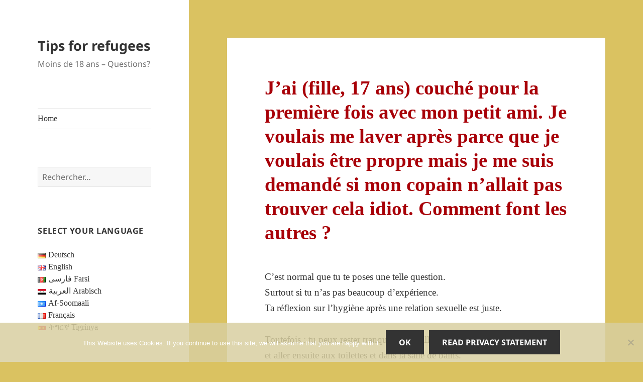

--- FILE ---
content_type: text/html; charset=UTF-8
request_url: https://refu-tips.de/fr/jai-fille-17-ans-couche-pour-la-premiere-fois-avec-mon-petit-ami-je-voulais-me-laver-apres-parce-que-je-voulais-etre-propre-mais-je-me-suis-demande-si-mon-copain-nallait-pas-trouver-cela-idiot/
body_size: 13981
content:
<!DOCTYPE html>
<html lang="fr-FR" class="no-js">
<head>
	<meta charset="UTF-8">
	<meta name="viewport" content="width=device-width, initial-scale=1.0">
	<link rel="profile" href="https://gmpg.org/xfn/11">
	<link rel="pingback" href="https://refu-tips.de/xmlrpc.php">
	<script>
(function(html){html.className = html.className.replace(/\bno-js\b/,'js')})(document.documentElement);
//# sourceURL=twentyfifteen_javascript_detection
</script>
<meta name='robots' content='index, follow, max-image-preview:large, max-snippet:-1, max-video-preview:-1' />
<link rel="alternate" href="https://refu-tips.de/de/ich-17-maedchen-hatte-gestern-zum-ersten-mal-mit-meinem-freund-sex-ich-wollte-mich-danach-waschen-weil-ich-sauber-sein-wollte-aber-ich-war-unsicher-ob-mein-freund-das-doof-findet-wie-machen-es/" hreflang="de" />
<link rel="alternate" href="https://refu-tips.de/en/i-am-a-17-year-old-girl-and-yesterday-i-had-sex-with-my-boyfriend-for-the-first-time-i-wanted-to-wash-myself-afterwards-because-i-wanted-to-feel-clean-but-i-was-unsure-whether-my-boyfriend-would-th/" hreflang="en-GB" />
<link rel="alternate" href="https://refu-tips.de/fa/%d9%85%d9%86-17-%d8%b3%d8%a7%d9%84%d9%87%d8%8c-%d8%af%d8%ae%d8%aa%d8%b1-%d8%af%db%8c%d8%b1%d9%88%d8%b2-%d8%a8%d8%b1%d8%a7%db%8c%d9%90-%d8%a7%d9%88%d9%91%d9%84%db%8c%d9%86-%d8%a8%d8%a7%d8%b1-%d8%a8/" hreflang="fa" />
<link rel="alternate" href="https://refu-tips.de/ar/%d8%a3%d9%86%d8%a7-%d8%a8%d9%86%d8%aa-%d8%b9%d9%85%d8%b1%d9%8a-17-%d8%b3%d9%86%d8%a9-%d9%88%d8%aa%d8%ac%d8%a7%d9%85%d8%b9%d8%aa-%d8%a8%d8%a7%d9%84%d8%a3%d9%85%d8%b3-%d9%85%d8%b9-%d8%b5%d8%af%d9%8a/" hreflang="ar" />
<link rel="alternate" href="https://refu-tips.de/so/anigu-waxaan-ahay-gabar-17-sanno-jir-ah-waxaana-shalay-galmo-la-sameeyay-saaxiibkayga-markii-ugu-horaysay-waxaan-jeclaystay-in-aan-ka-qubeysto-kadib-galmada-sababtoo-ah-waxaan-doonayaa-in-aan-nadiif/" hreflang="so" />
<link rel="alternate" href="https://refu-tips.de/fr/jai-fille-17-ans-couche-pour-la-premiere-fois-avec-mon-petit-ami-je-voulais-me-laver-apres-parce-que-je-voulais-etre-propre-mais-je-me-suis-demande-si-mon-copain-nallait-pas-trouver-cela-idiot/" hreflang="fr" />
<link rel="alternate" href="https://refu-tips.de/ti/%e1%8a%a3%e1%8a%90-%e1%8c%93%e1%88%8d-17-%e1%8b%93%e1%88%98%e1%89%b5-%e1%89%b5%e1%88%9b%e1%88%8a-%e1%8a%95%e1%88%98%e1%8c%80%e1%88%98%e1%88%ad%e1%8b%ab-%e1%8c%8d%e1%8b%9c-%e1%88%9d%e1%88%b5/" hreflang="en-CA" />

	<!-- This site is optimized with the Yoast SEO plugin v26.8 - https://yoast.com/product/yoast-seo-wordpress/ -->
	<title>J&#039;ai (fille, 17 ans) couché pour la première fois avec mon petit ami. Je voulais me laver après parce que je voulais être propre mais je me suis demandé si mon copain n&#039;allait pas trouver cela idiot. Comment font les autres ? - Tips for refugees</title>
	<link rel="canonical" href="https://refu-tips.de/fr/jai-fille-17-ans-couche-pour-la-premiere-fois-avec-mon-petit-ami-je-voulais-me-laver-apres-parce-que-je-voulais-etre-propre-mais-je-me-suis-demande-si-mon-copain-nallait-pas-trouver-cela-idiot/" />
	<meta property="og:locale" content="fr_FR" />
	<meta property="og:locale:alternate" content="de_DE" />
	<meta property="og:locale:alternate" content="en_GB" />
	<meta property="og:locale:alternate" content="fa_IR" />
	<meta property="og:locale:alternate" content="ar_AR" />
	<meta property="og:locale:alternate" content="so_SO" />
	<meta property="og:locale:alternate" content="en_US" />
	<meta property="og:type" content="article" />
	<meta property="og:title" content="J&#039;ai (fille, 17 ans) couché pour la première fois avec mon petit ami. Je voulais me laver après parce que je voulais être propre mais je me suis demandé si mon copain n&#039;allait pas trouver cela idiot. Comment font les autres ? - Tips for refugees" />
	<meta property="og:description" content="C&rsquo;est normal que tu te poses une telle question. Surtout si tu n&rsquo;as pas beaucoup d&rsquo;expérience. Ta réflexion sur l&rsquo;hygiène après une relation sexuelle est juste. Toutefois : tu peux rester tranquillement allongée, continuer à faire des câlins et aller ensuite aux toilettes et dans la salle de bains. La zone génitale est sensible chez &hellip; Continuer la lecture de J&rsquo;ai (fille, 17 ans) couché pour la première fois avec mon petit ami. Je voulais me laver après parce que je voulais être propre mais je me suis demandé si mon copain n&rsquo;allait pas trouver cela idiot. Comment font les autres ?" />
	<meta property="og:url" content="https://refu-tips.de/fr/jai-fille-17-ans-couche-pour-la-premiere-fois-avec-mon-petit-ami-je-voulais-me-laver-apres-parce-que-je-voulais-etre-propre-mais-je-me-suis-demande-si-mon-copain-nallait-pas-trouver-cela-idiot/" />
	<meta property="og:site_name" content="Tips for refugees" />
	<meta property="article:published_time" content="2018-03-23T10:18:35+00:00" />
	<meta name="author" content="editorialteam" />
	<meta name="twitter:card" content="summary_large_image" />
	<meta name="twitter:label1" content="Écrit par" />
	<meta name="twitter:data1" content="editorialteam" />
	<meta name="twitter:label2" content="Durée de lecture estimée" />
	<meta name="twitter:data2" content="1 minute" />
	<script type="application/ld+json" class="yoast-schema-graph">{"@context":"https://schema.org","@graph":[{"@type":"Article","@id":"https://refu-tips.de/fr/jai-fille-17-ans-couche-pour-la-premiere-fois-avec-mon-petit-ami-je-voulais-me-laver-apres-parce-que-je-voulais-etre-propre-mais-je-me-suis-demande-si-mon-copain-nallait-pas-trouver-cela-idiot/#article","isPartOf":{"@id":"https://refu-tips.de/fr/jai-fille-17-ans-couche-pour-la-premiere-fois-avec-mon-petit-ami-je-voulais-me-laver-apres-parce-que-je-voulais-etre-propre-mais-je-me-suis-demande-si-mon-copain-nallait-pas-trouver-cela-idiot/"},"author":{"name":"editorialteam","@id":"https://refu-tips.de/fr/#/schema/person/29cc889d29c652f0eea5d45c87b286e4"},"headline":"J&rsquo;ai (fille, 17 ans) couché pour la première fois avec mon petit ami. Je voulais me laver après parce que je voulais être propre mais je me suis demandé si mon copain n&rsquo;allait pas trouver cela idiot. Comment font les autres ?","datePublished":"2018-03-23T10:18:35+00:00","mainEntityOfPage":{"@id":"https://refu-tips.de/fr/jai-fille-17-ans-couche-pour-la-premiere-fois-avec-mon-petit-ami-je-voulais-me-laver-apres-parce-que-je-voulais-etre-propre-mais-je-me-suis-demande-si-mon-copain-nallait-pas-trouver-cela-idiot/"},"wordCount":201,"articleSection":["Body &amp; Sex - Körper &amp; Sex"],"inLanguage":"fr-FR"},{"@type":"WebPage","@id":"https://refu-tips.de/fr/jai-fille-17-ans-couche-pour-la-premiere-fois-avec-mon-petit-ami-je-voulais-me-laver-apres-parce-que-je-voulais-etre-propre-mais-je-me-suis-demande-si-mon-copain-nallait-pas-trouver-cela-idiot/","url":"https://refu-tips.de/fr/jai-fille-17-ans-couche-pour-la-premiere-fois-avec-mon-petit-ami-je-voulais-me-laver-apres-parce-que-je-voulais-etre-propre-mais-je-me-suis-demande-si-mon-copain-nallait-pas-trouver-cela-idiot/","name":"J'ai (fille, 17 ans) couché pour la première fois avec mon petit ami. Je voulais me laver après parce que je voulais être propre mais je me suis demandé si mon copain n'allait pas trouver cela idiot. Comment font les autres ? - Tips for refugees","isPartOf":{"@id":"https://refu-tips.de/fr/#website"},"datePublished":"2018-03-23T10:18:35+00:00","author":{"@id":"https://refu-tips.de/fr/#/schema/person/29cc889d29c652f0eea5d45c87b286e4"},"breadcrumb":{"@id":"https://refu-tips.de/fr/jai-fille-17-ans-couche-pour-la-premiere-fois-avec-mon-petit-ami-je-voulais-me-laver-apres-parce-que-je-voulais-etre-propre-mais-je-me-suis-demande-si-mon-copain-nallait-pas-trouver-cela-idiot/#breadcrumb"},"inLanguage":"fr-FR","potentialAction":[{"@type":"ReadAction","target":["https://refu-tips.de/fr/jai-fille-17-ans-couche-pour-la-premiere-fois-avec-mon-petit-ami-je-voulais-me-laver-apres-parce-que-je-voulais-etre-propre-mais-je-me-suis-demande-si-mon-copain-nallait-pas-trouver-cela-idiot/"]}]},{"@type":"BreadcrumbList","@id":"https://refu-tips.de/fr/jai-fille-17-ans-couche-pour-la-premiere-fois-avec-mon-petit-ami-je-voulais-me-laver-apres-parce-que-je-voulais-etre-propre-mais-je-me-suis-demande-si-mon-copain-nallait-pas-trouver-cela-idiot/#breadcrumb","itemListElement":[{"@type":"ListItem","position":1,"name":"Startseite","item":"https://refu-tips.de/fr/"},{"@type":"ListItem","position":2,"name":"J&#8217;ai (fille, 17 ans) couché pour la première fois avec mon petit ami. Je voulais me laver après parce que je voulais être propre mais je me suis demandé si mon copain n&#8217;allait pas trouver cela idiot. Comment font les autres ?"}]},{"@type":"WebSite","@id":"https://refu-tips.de/fr/#website","url":"https://refu-tips.de/fr/","name":"Tips for refugees","description":"Moins de 18 ans – Questions?","potentialAction":[{"@type":"SearchAction","target":{"@type":"EntryPoint","urlTemplate":"https://refu-tips.de/fr/?s={search_term_string}"},"query-input":{"@type":"PropertyValueSpecification","valueRequired":true,"valueName":"search_term_string"}}],"inLanguage":"fr-FR"},{"@type":"Person","@id":"https://refu-tips.de/fr/#/schema/person/29cc889d29c652f0eea5d45c87b286e4","name":"editorialteam"}]}</script>
	<!-- / Yoast SEO plugin. -->


<link rel="alternate" type="application/rss+xml" title="Tips for refugees &raquo; Flux" href="https://refu-tips.de/fr/feed/" />
<link rel="alternate" type="application/rss+xml" title="Tips for refugees &raquo; Flux des commentaires" href="https://refu-tips.de/fr/comments/feed/" />
<link rel="alternate" title="oEmbed (JSON)" type="application/json+oembed" href="https://refu-tips.de/wp-json/oembed/1.0/embed?url=https%3A%2F%2Frefu-tips.de%2Ffr%2Fjai-fille-17-ans-couche-pour-la-premiere-fois-avec-mon-petit-ami-je-voulais-me-laver-apres-parce-que-je-voulais-etre-propre-mais-je-me-suis-demande-si-mon-copain-nallait-pas-trouver-cela-idiot%2F&#038;lang=fr" />
<link rel="alternate" title="oEmbed (XML)" type="text/xml+oembed" href="https://refu-tips.de/wp-json/oembed/1.0/embed?url=https%3A%2F%2Frefu-tips.de%2Ffr%2Fjai-fille-17-ans-couche-pour-la-premiere-fois-avec-mon-petit-ami-je-voulais-me-laver-apres-parce-que-je-voulais-etre-propre-mais-je-me-suis-demande-si-mon-copain-nallait-pas-trouver-cela-idiot%2F&#038;format=xml&#038;lang=fr" />
<style id='wp-img-auto-sizes-contain-inline-css'>
img:is([sizes=auto i],[sizes^="auto," i]){contain-intrinsic-size:3000px 1500px}
/*# sourceURL=wp-img-auto-sizes-contain-inline-css */
</style>
<style id='wp-emoji-styles-inline-css'>

	img.wp-smiley, img.emoji {
		display: inline !important;
		border: none !important;
		box-shadow: none !important;
		height: 1em !important;
		width: 1em !important;
		margin: 0 0.07em !important;
		vertical-align: -0.1em !important;
		background: none !important;
		padding: 0 !important;
	}
/*# sourceURL=wp-emoji-styles-inline-css */
</style>
<style id='wp-block-library-inline-css'>
:root{--wp-block-synced-color:#7a00df;--wp-block-synced-color--rgb:122,0,223;--wp-bound-block-color:var(--wp-block-synced-color);--wp-editor-canvas-background:#ddd;--wp-admin-theme-color:#007cba;--wp-admin-theme-color--rgb:0,124,186;--wp-admin-theme-color-darker-10:#006ba1;--wp-admin-theme-color-darker-10--rgb:0,107,160.5;--wp-admin-theme-color-darker-20:#005a87;--wp-admin-theme-color-darker-20--rgb:0,90,135;--wp-admin-border-width-focus:2px}@media (min-resolution:192dpi){:root{--wp-admin-border-width-focus:1.5px}}.wp-element-button{cursor:pointer}:root .has-very-light-gray-background-color{background-color:#eee}:root .has-very-dark-gray-background-color{background-color:#313131}:root .has-very-light-gray-color{color:#eee}:root .has-very-dark-gray-color{color:#313131}:root .has-vivid-green-cyan-to-vivid-cyan-blue-gradient-background{background:linear-gradient(135deg,#00d084,#0693e3)}:root .has-purple-crush-gradient-background{background:linear-gradient(135deg,#34e2e4,#4721fb 50%,#ab1dfe)}:root .has-hazy-dawn-gradient-background{background:linear-gradient(135deg,#faaca8,#dad0ec)}:root .has-subdued-olive-gradient-background{background:linear-gradient(135deg,#fafae1,#67a671)}:root .has-atomic-cream-gradient-background{background:linear-gradient(135deg,#fdd79a,#004a59)}:root .has-nightshade-gradient-background{background:linear-gradient(135deg,#330968,#31cdcf)}:root .has-midnight-gradient-background{background:linear-gradient(135deg,#020381,#2874fc)}:root{--wp--preset--font-size--normal:16px;--wp--preset--font-size--huge:42px}.has-regular-font-size{font-size:1em}.has-larger-font-size{font-size:2.625em}.has-normal-font-size{font-size:var(--wp--preset--font-size--normal)}.has-huge-font-size{font-size:var(--wp--preset--font-size--huge)}.has-text-align-center{text-align:center}.has-text-align-left{text-align:left}.has-text-align-right{text-align:right}.has-fit-text{white-space:nowrap!important}#end-resizable-editor-section{display:none}.aligncenter{clear:both}.items-justified-left{justify-content:flex-start}.items-justified-center{justify-content:center}.items-justified-right{justify-content:flex-end}.items-justified-space-between{justify-content:space-between}.screen-reader-text{border:0;clip-path:inset(50%);height:1px;margin:-1px;overflow:hidden;padding:0;position:absolute;width:1px;word-wrap:normal!important}.screen-reader-text:focus{background-color:#ddd;clip-path:none;color:#444;display:block;font-size:1em;height:auto;left:5px;line-height:normal;padding:15px 23px 14px;text-decoration:none;top:5px;width:auto;z-index:100000}html :where(.has-border-color){border-style:solid}html :where([style*=border-top-color]){border-top-style:solid}html :where([style*=border-right-color]){border-right-style:solid}html :where([style*=border-bottom-color]){border-bottom-style:solid}html :where([style*=border-left-color]){border-left-style:solid}html :where([style*=border-width]){border-style:solid}html :where([style*=border-top-width]){border-top-style:solid}html :where([style*=border-right-width]){border-right-style:solid}html :where([style*=border-bottom-width]){border-bottom-style:solid}html :where([style*=border-left-width]){border-left-style:solid}html :where(img[class*=wp-image-]){height:auto;max-width:100%}:where(figure){margin:0 0 1em}html :where(.is-position-sticky){--wp-admin--admin-bar--position-offset:var(--wp-admin--admin-bar--height,0px)}@media screen and (max-width:600px){html :where(.is-position-sticky){--wp-admin--admin-bar--position-offset:0px}}

/*# sourceURL=wp-block-library-inline-css */
</style><style id='global-styles-inline-css'>
:root{--wp--preset--aspect-ratio--square: 1;--wp--preset--aspect-ratio--4-3: 4/3;--wp--preset--aspect-ratio--3-4: 3/4;--wp--preset--aspect-ratio--3-2: 3/2;--wp--preset--aspect-ratio--2-3: 2/3;--wp--preset--aspect-ratio--16-9: 16/9;--wp--preset--aspect-ratio--9-16: 9/16;--wp--preset--color--black: #000000;--wp--preset--color--cyan-bluish-gray: #abb8c3;--wp--preset--color--white: #fff;--wp--preset--color--pale-pink: #f78da7;--wp--preset--color--vivid-red: #cf2e2e;--wp--preset--color--luminous-vivid-orange: #ff6900;--wp--preset--color--luminous-vivid-amber: #fcb900;--wp--preset--color--light-green-cyan: #7bdcb5;--wp--preset--color--vivid-green-cyan: #00d084;--wp--preset--color--pale-cyan-blue: #8ed1fc;--wp--preset--color--vivid-cyan-blue: #0693e3;--wp--preset--color--vivid-purple: #9b51e0;--wp--preset--color--dark-gray: #111;--wp--preset--color--light-gray: #f1f1f1;--wp--preset--color--yellow: #f4ca16;--wp--preset--color--dark-brown: #352712;--wp--preset--color--medium-pink: #e53b51;--wp--preset--color--light-pink: #ffe5d1;--wp--preset--color--dark-purple: #2e2256;--wp--preset--color--purple: #674970;--wp--preset--color--blue-gray: #22313f;--wp--preset--color--bright-blue: #55c3dc;--wp--preset--color--light-blue: #e9f2f9;--wp--preset--gradient--vivid-cyan-blue-to-vivid-purple: linear-gradient(135deg,rgb(6,147,227) 0%,rgb(155,81,224) 100%);--wp--preset--gradient--light-green-cyan-to-vivid-green-cyan: linear-gradient(135deg,rgb(122,220,180) 0%,rgb(0,208,130) 100%);--wp--preset--gradient--luminous-vivid-amber-to-luminous-vivid-orange: linear-gradient(135deg,rgb(252,185,0) 0%,rgb(255,105,0) 100%);--wp--preset--gradient--luminous-vivid-orange-to-vivid-red: linear-gradient(135deg,rgb(255,105,0) 0%,rgb(207,46,46) 100%);--wp--preset--gradient--very-light-gray-to-cyan-bluish-gray: linear-gradient(135deg,rgb(238,238,238) 0%,rgb(169,184,195) 100%);--wp--preset--gradient--cool-to-warm-spectrum: linear-gradient(135deg,rgb(74,234,220) 0%,rgb(151,120,209) 20%,rgb(207,42,186) 40%,rgb(238,44,130) 60%,rgb(251,105,98) 80%,rgb(254,248,76) 100%);--wp--preset--gradient--blush-light-purple: linear-gradient(135deg,rgb(255,206,236) 0%,rgb(152,150,240) 100%);--wp--preset--gradient--blush-bordeaux: linear-gradient(135deg,rgb(254,205,165) 0%,rgb(254,45,45) 50%,rgb(107,0,62) 100%);--wp--preset--gradient--luminous-dusk: linear-gradient(135deg,rgb(255,203,112) 0%,rgb(199,81,192) 50%,rgb(65,88,208) 100%);--wp--preset--gradient--pale-ocean: linear-gradient(135deg,rgb(255,245,203) 0%,rgb(182,227,212) 50%,rgb(51,167,181) 100%);--wp--preset--gradient--electric-grass: linear-gradient(135deg,rgb(202,248,128) 0%,rgb(113,206,126) 100%);--wp--preset--gradient--midnight: linear-gradient(135deg,rgb(2,3,129) 0%,rgb(40,116,252) 100%);--wp--preset--gradient--dark-gray-gradient-gradient: linear-gradient(90deg, rgba(17,17,17,1) 0%, rgba(42,42,42,1) 100%);--wp--preset--gradient--light-gray-gradient: linear-gradient(90deg, rgba(241,241,241,1) 0%, rgba(215,215,215,1) 100%);--wp--preset--gradient--white-gradient: linear-gradient(90deg, rgba(255,255,255,1) 0%, rgba(230,230,230,1) 100%);--wp--preset--gradient--yellow-gradient: linear-gradient(90deg, rgba(244,202,22,1) 0%, rgba(205,168,10,1) 100%);--wp--preset--gradient--dark-brown-gradient: linear-gradient(90deg, rgba(53,39,18,1) 0%, rgba(91,67,31,1) 100%);--wp--preset--gradient--medium-pink-gradient: linear-gradient(90deg, rgba(229,59,81,1) 0%, rgba(209,28,51,1) 100%);--wp--preset--gradient--light-pink-gradient: linear-gradient(90deg, rgba(255,229,209,1) 0%, rgba(255,200,158,1) 100%);--wp--preset--gradient--dark-purple-gradient: linear-gradient(90deg, rgba(46,34,86,1) 0%, rgba(66,48,123,1) 100%);--wp--preset--gradient--purple-gradient: linear-gradient(90deg, rgba(103,73,112,1) 0%, rgba(131,93,143,1) 100%);--wp--preset--gradient--blue-gray-gradient: linear-gradient(90deg, rgba(34,49,63,1) 0%, rgba(52,75,96,1) 100%);--wp--preset--gradient--bright-blue-gradient: linear-gradient(90deg, rgba(85,195,220,1) 0%, rgba(43,180,211,1) 100%);--wp--preset--gradient--light-blue-gradient: linear-gradient(90deg, rgba(233,242,249,1) 0%, rgba(193,218,238,1) 100%);--wp--preset--font-size--small: 13px;--wp--preset--font-size--medium: 20px;--wp--preset--font-size--large: 36px;--wp--preset--font-size--x-large: 42px;--wp--preset--spacing--20: 0.44rem;--wp--preset--spacing--30: 0.67rem;--wp--preset--spacing--40: 1rem;--wp--preset--spacing--50: 1.5rem;--wp--preset--spacing--60: 2.25rem;--wp--preset--spacing--70: 3.38rem;--wp--preset--spacing--80: 5.06rem;--wp--preset--shadow--natural: 6px 6px 9px rgba(0, 0, 0, 0.2);--wp--preset--shadow--deep: 12px 12px 50px rgba(0, 0, 0, 0.4);--wp--preset--shadow--sharp: 6px 6px 0px rgba(0, 0, 0, 0.2);--wp--preset--shadow--outlined: 6px 6px 0px -3px rgb(255, 255, 255), 6px 6px rgb(0, 0, 0);--wp--preset--shadow--crisp: 6px 6px 0px rgb(0, 0, 0);}:where(.is-layout-flex){gap: 0.5em;}:where(.is-layout-grid){gap: 0.5em;}body .is-layout-flex{display: flex;}.is-layout-flex{flex-wrap: wrap;align-items: center;}.is-layout-flex > :is(*, div){margin: 0;}body .is-layout-grid{display: grid;}.is-layout-grid > :is(*, div){margin: 0;}:where(.wp-block-columns.is-layout-flex){gap: 2em;}:where(.wp-block-columns.is-layout-grid){gap: 2em;}:where(.wp-block-post-template.is-layout-flex){gap: 1.25em;}:where(.wp-block-post-template.is-layout-grid){gap: 1.25em;}.has-black-color{color: var(--wp--preset--color--black) !important;}.has-cyan-bluish-gray-color{color: var(--wp--preset--color--cyan-bluish-gray) !important;}.has-white-color{color: var(--wp--preset--color--white) !important;}.has-pale-pink-color{color: var(--wp--preset--color--pale-pink) !important;}.has-vivid-red-color{color: var(--wp--preset--color--vivid-red) !important;}.has-luminous-vivid-orange-color{color: var(--wp--preset--color--luminous-vivid-orange) !important;}.has-luminous-vivid-amber-color{color: var(--wp--preset--color--luminous-vivid-amber) !important;}.has-light-green-cyan-color{color: var(--wp--preset--color--light-green-cyan) !important;}.has-vivid-green-cyan-color{color: var(--wp--preset--color--vivid-green-cyan) !important;}.has-pale-cyan-blue-color{color: var(--wp--preset--color--pale-cyan-blue) !important;}.has-vivid-cyan-blue-color{color: var(--wp--preset--color--vivid-cyan-blue) !important;}.has-vivid-purple-color{color: var(--wp--preset--color--vivid-purple) !important;}.has-black-background-color{background-color: var(--wp--preset--color--black) !important;}.has-cyan-bluish-gray-background-color{background-color: var(--wp--preset--color--cyan-bluish-gray) !important;}.has-white-background-color{background-color: var(--wp--preset--color--white) !important;}.has-pale-pink-background-color{background-color: var(--wp--preset--color--pale-pink) !important;}.has-vivid-red-background-color{background-color: var(--wp--preset--color--vivid-red) !important;}.has-luminous-vivid-orange-background-color{background-color: var(--wp--preset--color--luminous-vivid-orange) !important;}.has-luminous-vivid-amber-background-color{background-color: var(--wp--preset--color--luminous-vivid-amber) !important;}.has-light-green-cyan-background-color{background-color: var(--wp--preset--color--light-green-cyan) !important;}.has-vivid-green-cyan-background-color{background-color: var(--wp--preset--color--vivid-green-cyan) !important;}.has-pale-cyan-blue-background-color{background-color: var(--wp--preset--color--pale-cyan-blue) !important;}.has-vivid-cyan-blue-background-color{background-color: var(--wp--preset--color--vivid-cyan-blue) !important;}.has-vivid-purple-background-color{background-color: var(--wp--preset--color--vivid-purple) !important;}.has-black-border-color{border-color: var(--wp--preset--color--black) !important;}.has-cyan-bluish-gray-border-color{border-color: var(--wp--preset--color--cyan-bluish-gray) !important;}.has-white-border-color{border-color: var(--wp--preset--color--white) !important;}.has-pale-pink-border-color{border-color: var(--wp--preset--color--pale-pink) !important;}.has-vivid-red-border-color{border-color: var(--wp--preset--color--vivid-red) !important;}.has-luminous-vivid-orange-border-color{border-color: var(--wp--preset--color--luminous-vivid-orange) !important;}.has-luminous-vivid-amber-border-color{border-color: var(--wp--preset--color--luminous-vivid-amber) !important;}.has-light-green-cyan-border-color{border-color: var(--wp--preset--color--light-green-cyan) !important;}.has-vivid-green-cyan-border-color{border-color: var(--wp--preset--color--vivid-green-cyan) !important;}.has-pale-cyan-blue-border-color{border-color: var(--wp--preset--color--pale-cyan-blue) !important;}.has-vivid-cyan-blue-border-color{border-color: var(--wp--preset--color--vivid-cyan-blue) !important;}.has-vivid-purple-border-color{border-color: var(--wp--preset--color--vivid-purple) !important;}.has-vivid-cyan-blue-to-vivid-purple-gradient-background{background: var(--wp--preset--gradient--vivid-cyan-blue-to-vivid-purple) !important;}.has-light-green-cyan-to-vivid-green-cyan-gradient-background{background: var(--wp--preset--gradient--light-green-cyan-to-vivid-green-cyan) !important;}.has-luminous-vivid-amber-to-luminous-vivid-orange-gradient-background{background: var(--wp--preset--gradient--luminous-vivid-amber-to-luminous-vivid-orange) !important;}.has-luminous-vivid-orange-to-vivid-red-gradient-background{background: var(--wp--preset--gradient--luminous-vivid-orange-to-vivid-red) !important;}.has-very-light-gray-to-cyan-bluish-gray-gradient-background{background: var(--wp--preset--gradient--very-light-gray-to-cyan-bluish-gray) !important;}.has-cool-to-warm-spectrum-gradient-background{background: var(--wp--preset--gradient--cool-to-warm-spectrum) !important;}.has-blush-light-purple-gradient-background{background: var(--wp--preset--gradient--blush-light-purple) !important;}.has-blush-bordeaux-gradient-background{background: var(--wp--preset--gradient--blush-bordeaux) !important;}.has-luminous-dusk-gradient-background{background: var(--wp--preset--gradient--luminous-dusk) !important;}.has-pale-ocean-gradient-background{background: var(--wp--preset--gradient--pale-ocean) !important;}.has-electric-grass-gradient-background{background: var(--wp--preset--gradient--electric-grass) !important;}.has-midnight-gradient-background{background: var(--wp--preset--gradient--midnight) !important;}.has-small-font-size{font-size: var(--wp--preset--font-size--small) !important;}.has-medium-font-size{font-size: var(--wp--preset--font-size--medium) !important;}.has-large-font-size{font-size: var(--wp--preset--font-size--large) !important;}.has-x-large-font-size{font-size: var(--wp--preset--font-size--x-large) !important;}
/*# sourceURL=global-styles-inline-css */
</style>

<style id='classic-theme-styles-inline-css'>
/*! This file is auto-generated */
.wp-block-button__link{color:#fff;background-color:#32373c;border-radius:9999px;box-shadow:none;text-decoration:none;padding:calc(.667em + 2px) calc(1.333em + 2px);font-size:1.125em}.wp-block-file__button{background:#32373c;color:#fff;text-decoration:none}
/*# sourceURL=/wp-includes/css/classic-themes.min.css */
</style>
<link rel='stylesheet' id='cookie-notice-front-css' href='https://refu-tips.de/wp-content/plugins/cookie-notice/css/front.min.css?ver=2.5.11' media='all' />
<link rel='stylesheet' id='twentyfifteen-fonts-css' href='https://refu-tips.de/wp-content/themes/twentyfifteen/assets/fonts/noto-sans-plus-noto-serif-plus-inconsolata.css?ver=20230328' media='all' />
<link rel='stylesheet' id='genericons-css' href='https://refu-tips.de/wp-content/themes/twentyfifteen/genericons/genericons.css?ver=20251101' media='all' />
<link rel='stylesheet' id='twentyfifteen-style-css' href='https://refu-tips.de/wp-content/themes/twentyfifteen/style.css?ver=20251202' media='all' />
<link rel='stylesheet' id='twentyfifteen-block-style-css' href='https://refu-tips.de/wp-content/themes/twentyfifteen/css/blocks.css?ver=20240715' media='all' />
<script id="cookie-notice-front-js-before">
var cnArgs = {"ajaxUrl":"https:\/\/refu-tips.de\/wp-admin\/admin-ajax.php","nonce":"6cf236d8db","hideEffect":"fade","position":"bottom","onScroll":false,"onScrollOffset":100,"onClick":false,"cookieName":"cookie_notice_accepted","cookieTime":2592000,"cookieTimeRejected":2592000,"globalCookie":false,"redirection":false,"cache":true,"revokeCookies":false,"revokeCookiesOpt":"automatic"};

//# sourceURL=cookie-notice-front-js-before
</script>
<script src="https://refu-tips.de/wp-content/plugins/cookie-notice/js/front.min.js?ver=2.5.11" id="cookie-notice-front-js"></script>
<script src="https://refu-tips.de/wp-includes/js/jquery/jquery.min.js?ver=3.7.1" id="jquery-core-js"></script>
<script src="https://refu-tips.de/wp-includes/js/jquery/jquery-migrate.min.js?ver=3.4.1" id="jquery-migrate-js"></script>
<script id="twentyfifteen-script-js-extra">
var screenReaderText = {"expand":"\u003Cspan class=\"screen-reader-text\"\u003Eouvrir le sous-menu\u003C/span\u003E","collapse":"\u003Cspan class=\"screen-reader-text\"\u003Efermer le sous-menu\u003C/span\u003E"};
//# sourceURL=twentyfifteen-script-js-extra
</script>
<script src="https://refu-tips.de/wp-content/themes/twentyfifteen/js/functions.js?ver=20250729" id="twentyfifteen-script-js" defer data-wp-strategy="defer"></script>
<link rel="https://api.w.org/" href="https://refu-tips.de/wp-json/" /><link rel="alternate" title="JSON" type="application/json" href="https://refu-tips.de/wp-json/wp/v2/posts/1501" /><link rel="EditURI" type="application/rsd+xml" title="RSD" href="https://refu-tips.de/xmlrpc.php?rsd" />
<meta name="generator" content="WordPress 6.9" />
<link rel='shortlink' href='https://refu-tips.de/?p=1501' />
<style type="text/css" id="simple-css-output">/** Überschriften in rot **/h1.entry-title {color: #A80008;}.entry-content h2 { color: #A80008;}.entry-title a { color: #A80008;}.entry-title a:hover { color: #dac261;}/** Footer stolz präsentiert von ausblenden **/.site-info {display:none;}/** AutorIn von Beitraegen ausblenden **/.entry-footer .byline { display: none;}/**Hervorgehoben bzw. Featured ausblenden **/.sticky-post { display: none;}/** Bullets beim Sprachumschalter ausblenden **/.lang-item { list-style: none;}/** Font global auf Open Sans umstellen **/body { font-family: Open Sans;}</style><!-- Analytics by WP Statistics - https://wp-statistics.com -->
<style id="custom-background-css">
body.custom-background { background-color: #dac261; }
</style>
	</head>

<body class="wp-singular post-template-default single single-post postid-1501 single-format-standard custom-background wp-embed-responsive wp-theme-twentyfifteen cookies-not-set">
<div id="page" class="hfeed site">
	<a class="skip-link screen-reader-text" href="#content">
		Aller au contenu	</a>

	<div id="sidebar" class="sidebar">
		<header id="masthead" class="site-header">
			<div class="site-branding">
									<p class="site-title"><a href="https://refu-tips.de/fr/" rel="home" >Tips for refugees</a></p>
										<p class="site-description">Moins de 18 ans – Questions?</p>
				
				<button class="secondary-toggle">Menu et widgets</button>
			</div><!-- .site-branding -->
		</header><!-- .site-header -->

			<div id="secondary" class="secondary">

					<nav id="site-navigation" class="main-navigation">
				<div class="menu-startseite-container"><ul id="menu-startseite" class="nav-menu"><li id="menu-item-104" class="menu-item menu-item-type-custom menu-item-object-custom menu-item-104"><a href="https://refu-tips.de/">Home</a></li>
</ul></div>			</nav><!-- .main-navigation -->
		
		
					<div id="widget-area" class="widget-area" role="complementary">
				<aside id="search-2" class="widget widget_search"><form role="search" method="get" class="search-form" action="https://refu-tips.de/fr/">
				<label>
					<span class="screen-reader-text">Rechercher :</span>
					<input type="search" class="search-field" placeholder="Rechercher…" value="" name="s" />
				</label>
				<input type="submit" class="search-submit screen-reader-text" value="Rechercher" />
			</form></aside><aside id="polylang-2" class="widget widget_polylang"><h2 class="widget-title">Select your language</h2><nav aria-label="Select your language"><ul>
	<li class="lang-item lang-item-6 lang-item-de lang-item-first"><a lang="de-DE" hreflang="de-DE" href="https://refu-tips.de/de/ich-17-maedchen-hatte-gestern-zum-ersten-mal-mit-meinem-freund-sex-ich-wollte-mich-danach-waschen-weil-ich-sauber-sein-wollte-aber-ich-war-unsicher-ob-mein-freund-das-doof-findet-wie-machen-es/"><img src="[data-uri]" alt="" width="16" height="11" style="width: 16px; height: 11px;" /><span style="margin-left:0.3em;">Deutsch</span></a></li>
	<li class="lang-item lang-item-10 lang-item-en"><a lang="en-GB" hreflang="en-GB" href="https://refu-tips.de/en/i-am-a-17-year-old-girl-and-yesterday-i-had-sex-with-my-boyfriend-for-the-first-time-i-wanted-to-wash-myself-afterwards-because-i-wanted-to-feel-clean-but-i-was-unsure-whether-my-boyfriend-would-th/"><img src="[data-uri]" alt="" width="16" height="11" style="width: 16px; height: 11px;" /><span style="margin-left:0.3em;">English</span></a></li>
	<li class="lang-item lang-item-18 lang-item-fa"><a lang="fa-AF" hreflang="fa-AF" href="https://refu-tips.de/fa/%d9%85%d9%86-17-%d8%b3%d8%a7%d9%84%d9%87%d8%8c-%d8%af%d8%ae%d8%aa%d8%b1-%d8%af%db%8c%d8%b1%d9%88%d8%b2-%d8%a8%d8%b1%d8%a7%db%8c%d9%90-%d8%a7%d9%88%d9%91%d9%84%db%8c%d9%86-%d8%a8%d8%a7%d8%b1-%d8%a8/"><img src="[data-uri]" alt="" width="16" height="11" style="width: 16px; height: 11px;" /><span style="margin-left:0.3em;">فارسی Farsi</span></a></li>
	<li class="lang-item lang-item-14 lang-item-ar"><a lang="ar" hreflang="ar" href="https://refu-tips.de/ar/%d8%a3%d9%86%d8%a7-%d8%a8%d9%86%d8%aa-%d8%b9%d9%85%d8%b1%d9%8a-17-%d8%b3%d9%86%d8%a9-%d9%88%d8%aa%d8%ac%d8%a7%d9%85%d8%b9%d8%aa-%d8%a8%d8%a7%d9%84%d8%a3%d9%85%d8%b3-%d9%85%d8%b9-%d8%b5%d8%af%d9%8a/"><img src="/wp-content/polylang/ar.png" alt="" /><span style="margin-left:0.3em;">العربية Arabisch</span></a></li>
	<li class="lang-item lang-item-3 lang-item-so"><a lang="so-SO" hreflang="so-SO" href="https://refu-tips.de/so/anigu-waxaan-ahay-gabar-17-sanno-jir-ah-waxaana-shalay-galmo-la-sameeyay-saaxiibkayga-markii-ugu-horaysay-waxaan-jeclaystay-in-aan-ka-qubeysto-kadib-galmada-sababtoo-ah-waxaan-doonayaa-in-aan-nadiif/"><img src="[data-uri]" alt="" width="16" height="11" style="width: 16px; height: 11px;" /><span style="margin-left:0.3em;">Af-Soomaali</span></a></li>
	<li class="lang-item lang-item-22 lang-item-fr current-lang"><a lang="fr-FR" hreflang="fr-FR" href="https://refu-tips.de/fr/jai-fille-17-ans-couche-pour-la-premiere-fois-avec-mon-petit-ami-je-voulais-me-laver-apres-parce-que-je-voulais-etre-propre-mais-je-me-suis-demande-si-mon-copain-nallait-pas-trouver-cela-idiot/" aria-current="true"><img src="[data-uri]" alt="" width="16" height="11" style="width: 16px; height: 11px;" /><span style="margin-left:0.3em;">Français</span></a></li>
	<li class="lang-item lang-item-31 lang-item-ti"><a lang="en-CA" hreflang="en-CA" href="https://refu-tips.de/ti/%e1%8a%a3%e1%8a%90-%e1%8c%93%e1%88%8d-17-%e1%8b%93%e1%88%98%e1%89%b5-%e1%89%b5%e1%88%9b%e1%88%8a-%e1%8a%95%e1%88%98%e1%8c%80%e1%88%98%e1%88%ad%e1%8b%ab-%e1%8c%8d%e1%8b%9c-%e1%88%9d%e1%88%b5/"><img src="/wp-content/polylang/en_CA.png" alt="" /><span style="margin-left:0.3em;">ትግርኛ Tigrinya</span></a></li>
</ul>
</nav></aside>
		<aside id="recent-posts-2" class="widget widget_recent_entries">
		<h2 class="widget-title">Articles récents</h2><nav aria-label="Articles récents">
		<ul>
											<li>
					<a href="https://refu-tips.de/fr/mes-amies-et-moi-16-ans-nous-nous-demandons-quand-est-ce-que-je-me-deshabille-pour-faire-lamour/">Mes amies et moi (16 ans) nous nous demandons : quand est-ce que je me déshabille pour faire l’amour ?</a>
									</li>
											<li>
					<a href="https://refu-tips.de/fr/je-suis-fille-15-ans-tombee-amoureuse-jai-beaucoup-de-questions-sur-les-relations-sexuelles-je-ne-sais-pas-a-qui-demander-mes-parents-me-disent-que-je-nai-pas-besoin-de-savoir-ca/">Je suis (fille, 15 ans) tombée amoureuse. J&rsquo;ai beaucoup de questions sur les relations sexuelles. Je ne sais pas à qui demander. Mes parents me disent que je n&rsquo;ai pas besoin de savoir « ça » parce que j&rsquo;ai un trouble de l&rsquo;apprentissage. Trouble de l&rsquo;apprentissage signifie que j&rsquo;ai besoin de plus de temps et d&rsquo;aide pour certaines choses. Alors, je comprends tout. Qui peut m&rsquo;aider avec mes questions ?</a>
									</li>
											<li>
					<a href="https://refu-tips.de/fr/jai-garcon-16-ans-une-petite-amie-on-saime-beaucoup-et-on-aime-aussi-se-faire-des-calins-nous-voulons-faire-lamour-ensemble-maintenant-comment-devons-nous-faire-comment-le-penis-t/">J&rsquo;ai (garçon, 16 ans) une petite amie. On s&rsquo;aime beaucoup et on aime aussi se faire des câlins. Nous voulons faire l’amour ensemble maintenant. Comment devons-nous faire ? Comment le pénis trouve-t-il le vagin ?</a>
									</li>
											<li>
					<a href="https://refu-tips.de/fr/mon-frere-ma-dit-quil-couchait-avec-des-hommes-je-garcon-15-ans-ne-comprends-pas-est-ce-quon-y-prend-du-plaisir/">Mon frère m&rsquo;a dit qu&rsquo;il couchait avec des hommes. Je (garçon, 15 ans) ne comprends pas. Est-ce qu’on y prend du plaisir ?</a>
									</li>
											<li>
					<a href="https://refu-tips.de/fr/jai-eu-garcon-16-ans-des-relations-sexuelles-avec-ma-petite-amie-aujourdhui-et-jai-blesse-mon-penis-il-sest-plie-et-ca-a-craque-maintenant-il-est-enfle-et-bleu-ca-fait-tre/">J&rsquo;ai eu (garçon, 16 ans) des relations sexuelles avec ma petite amie aujourd&rsquo;hui et j’ai blessé mon pénis. Il s’est plié et ça a craqué. Maintenant, il est enflé et bleu. Ça fait très mal. Est-ce qu’il est cassé ?</a>
									</li>
					</ul>

		</nav></aside><aside id="categories-2" class="widget widget_categories"><h2 class="widget-title">Catégories</h2><nav aria-label="Catégories">
			<ul>
					<li class="cat-item cat-item-424"><a href="https://refu-tips.de/fr/category/abuseharassment-missbrauchgewalt-fr/">Abuse/Harassment &#8211; Missbrauch/Gewalt</a>
</li>
	<li class="cat-item cat-item-314"><a href="https://refu-tips.de/fr/category/basics-fr/">Basics</a>
</li>
	<li class="cat-item cat-item-340"><a href="https://refu-tips.de/fr/category/sex-fr/">Body &amp; Sex &#8211; Körper &amp; Sex</a>
</li>
	<li class="cat-item cat-item-410"><a href="https://refu-tips.de/fr/category/help-hilfe-fr/">Help &#8211; Hilfe</a>
</li>
	<li class="cat-item cat-item-328"><a href="https://refu-tips.de/fr/category/love-liebe-fr/">Love &#8211; Liebe</a>
</li>
	<li class="cat-item cat-item-368"><a href="https://refu-tips.de/fr/category/marriage-heirat-fr/">Marriage &#8211; Heirat</a>
</li>
	<li class="cat-item cat-item-396"><a href="https://refu-tips.de/fr/category/miscellaneous-verschiedenes-fr/">Miscellaneous &#8211; Verschiedenes</a>
</li>
	<li class="cat-item cat-item-354"><a href="https://refu-tips.de/fr/category/mutual-respect-gegenseitigkeit-fr/">Mutual respect &#8211; Gegenseitigkeit</a>
</li>
	<li class="cat-item cat-item-438"><a href="https://refu-tips.de/fr/category/places-orte-fr/">Places &#8211; Orte</a>
</li>
	<li class="cat-item cat-item-382"><a href="https://refu-tips.de/fr/category/pregnancy-schwangerschaft-fr/">Pregnancy &#8211; Schwangerschaft</a>
</li>
	<li class="cat-item cat-item-452"><a href="https://refu-tips.de/fr/category/rights-rechte-fr/">Rights &#8211; Rechte</a>
</li>
			</ul>

			</nav></aside><aside id="archives-2" class="widget widget_archive"><h2 class="widget-title">Archives</h2><nav aria-label="Archives">
			<ul>
					<li><a href='https://refu-tips.de/fr/2018/12/'>décembre 2018</a></li>
	<li><a href='https://refu-tips.de/fr/2018/09/'>septembre 2018</a></li>
	<li><a href='https://refu-tips.de/fr/2018/06/'>juin 2018</a></li>
	<li><a href='https://refu-tips.de/fr/2018/03/'>mars 2018</a></li>
	<li><a href='https://refu-tips.de/fr/2017/12/'>décembre 2017</a></li>
	<li><a href='https://refu-tips.de/fr/2017/09/'>septembre 2017</a></li>
	<li><a href='https://refu-tips.de/fr/2017/06/'>juin 2017</a></li>
	<li><a href='https://refu-tips.de/fr/2017/03/'>mars 2017</a></li>
	<li><a href='https://refu-tips.de/fr/2016/12/'>décembre 2016</a></li>
	<li><a href='https://refu-tips.de/fr/2016/10/'>octobre 2016</a></li>
	<li><a href='https://refu-tips.de/fr/2016/07/'>juillet 2016</a></li>
	<li><a href='https://refu-tips.de/fr/2015/12/'>décembre 2015</a></li>
			</ul>

			</nav></aside><aside id="nav_menu-8" class="widget widget_nav_menu"><nav class="menu-menue_en-container" aria-label="Menu"><ul id="menu-menue_en" class="menu"><li id="menu-item-96" class="menu-item menu-item-type-post_type menu-item-object-page menu-item-96"><a href="https://refu-tips.de/en/legal-notice/">Legal Notice</a></li>
<li id="menu-item-1721" class="menu-item menu-item-type-post_type menu-item-object-page menu-item-1721"><a href="https://refu-tips.de/ti/privacy-statement-6/">Privacy Statement</a></li>
</ul></nav></aside>			</div><!-- .widget-area -->
		
	</div><!-- .secondary -->

	</div><!-- .sidebar -->

	<div id="content" class="site-content">

	<div id="primary" class="content-area">
		<main id="main" class="site-main">

		
<article id="post-1501" class="post-1501 post type-post status-publish format-standard hentry category-sex-fr">
	
	<header class="entry-header">
		<h1 class="entry-title">J&rsquo;ai (fille, 17 ans) couché pour la première fois avec mon petit ami. Je voulais me laver après parce que je voulais être propre mais je me suis demandé si mon copain n&rsquo;allait pas trouver cela idiot. Comment font les autres ?</h1>	</header><!-- .entry-header -->

	<div class="entry-content">
		<p>C&rsquo;est normal que tu te poses une telle question.<br />
Surtout si tu n&rsquo;as pas beaucoup d&rsquo;expérience.<br />
Ta réflexion sur l&rsquo;hygiène après une relation sexuelle est juste.</p>
<p>Toutefois : tu peux rester tranquillement allongée, continuer à faire des câlins<br />
et aller ensuite aux toilettes et dans la salle de bains.</p>
<p>La zone génitale est sensible chez les femmes.<br />
Les médecins disent<br />
que les femmes doivent aller aux toilettes après les relations sexuelles.<br />
Au plus tard après 30 minutes,<br />
parce que les voies urinaires peuvent s&rsquo;infecter avec des bactéries.<br />
Cela peut provoquer une cystite.<br />
C&rsquo;est pourquoi il est important de ne pas attendre trop longtemps.</p>
<p>Les autres agissent différemment.<br />
Tu dois apprendre à connaître ton propre corps.<br />
Fais ce qui te sembles le plus adapté pour toi.<br />
Tu peux aussi en parler à ton petit ami.<br />
Il peut ainsi comprendre pourquoi tu te lèves.</p>
	</div><!-- .entry-content -->

	
	<footer class="entry-footer">
		<span class="posted-on"><span class="screen-reader-text">Publié le </span><a href="https://refu-tips.de/fr/jai-fille-17-ans-couche-pour-la-premiere-fois-avec-mon-petit-ami-je-voulais-me-laver-apres-parce-que-je-voulais-etre-propre-mais-je-me-suis-demande-si-mon-copain-nallait-pas-trouver-cela-idiot/" rel="bookmark"><time class="entry-date published updated" datetime="2018-03-23T10:18:35+00:00">mars 23, 2018</time></a></span><span class="byline"><span class="screen-reader-text">Auteur </span><span class="author vcard"><a class="url fn n" href="https://refu-tips.de/fr/author/sh_438x2brx/">editorialteam</a></span></span><span class="cat-links"><span class="screen-reader-text">Catégories </span><a href="https://refu-tips.de/fr/category/sex-fr/" rel="category tag">Body &amp; Sex - Körper &amp; Sex</a></span>			</footer><!-- .entry-footer -->

</article><!-- #post-1501 -->

	<nav class="navigation post-navigation" aria-label="Publications">
		<h2 class="screen-reader-text">Navigation de l’article</h2>
		<div class="nav-links"><div class="nav-previous"><a href="https://refu-tips.de/fr/tous-mes-amis-sont-sur-lovoo-quest-ce-que-cest/" rel="prev"><span class="meta-nav" aria-hidden="true">Précédent</span> <span class="screen-reader-text">Article précédent&nbsp;:</span> <span class="post-title">Tous mes amis sont sur Lovoo. Qu’est-ce que c’est ?</span></a></div><div class="nav-next"><a href="https://refu-tips.de/fr/ma-petite-amie-et-moi-16-ans-couchons-ensemble-je-retire-mon-penis-de-son-vagin-avant-dejaculer-nous-navons-en-outre-des-relations-sexuelles-que-juste-apres-ses-regles-ou-alors-peu-avant-les-p/" rel="next"><span class="meta-nav" aria-hidden="true">Suivant</span> <span class="screen-reader-text">Article suivant&nbsp;:</span> <span class="post-title">Ma petite amie et moi (16 ans) couchons ensemble. Je retire mon pénis de son vagin avant d&rsquo;éjaculer. Nous n&rsquo;avons en outre des relations sexuelles que juste après ses règles ou alors peu avant les prochaines. Est-ce qu&rsquo;elle peut quand même tomber enceinte ?</span></a></div></div>
	</nav>
		</main><!-- .site-main -->
	</div><!-- .content-area -->


	</div><!-- .site-content -->

	<footer id="colophon" class="site-footer">
		<div class="site-info">
						<a class="privacy-policy-link" href="https://refu-tips.de/fr/privacy-statement-5/" rel="privacy-policy">Privacy Statement</a><span role="separator" aria-hidden="true"></span>			<a href="https://wordpress.org/" class="imprint">
				Fièrement propulsé par WordPress			</a>
		</div><!-- .site-info -->
	</footer><!-- .site-footer -->

</div><!-- .site -->

<script type="speculationrules">
{"prefetch":[{"source":"document","where":{"and":[{"href_matches":"/*"},{"not":{"href_matches":["/wp-*.php","/wp-admin/*","/wp-content/uploads/*","/wp-content/*","/wp-content/plugins/*","/wp-content/themes/twentyfifteen/*","/*\\?(.+)"]}},{"not":{"selector_matches":"a[rel~=\"nofollow\"]"}},{"not":{"selector_matches":".no-prefetch, .no-prefetch a"}}]},"eagerness":"conservative"}]}
</script>
<script id="pll_cookie_script-js-after">
(function() {
				var expirationDate = new Date();
				expirationDate.setTime( expirationDate.getTime() + 31536000 * 1000 );
				document.cookie = "pll_language=fr; expires=" + expirationDate.toUTCString() + "; path=/; secure; SameSite=Lax";
			}());

//# sourceURL=pll_cookie_script-js-after
</script>
<script id="wp-statistics-tracker-js-extra">
var WP_Statistics_Tracker_Object = {"requestUrl":"https://refu-tips.de/wp-json/wp-statistics/v2","ajaxUrl":"https://refu-tips.de/wp-admin/admin-ajax.php","hitParams":{"wp_statistics_hit":1,"source_type":"post","source_id":1501,"search_query":"","signature":"b44510a0cde4f7eba159fbd14e019127","endpoint":"hit"},"option":{"dntEnabled":"","bypassAdBlockers":"","consentIntegration":{"name":null,"status":[]},"isPreview":false,"userOnline":false,"trackAnonymously":false,"isWpConsentApiActive":false,"consentLevel":""},"isLegacyEventLoaded":"","customEventAjaxUrl":"https://refu-tips.de/wp-admin/admin-ajax.php?action=wp_statistics_custom_event&nonce=3af42db113","onlineParams":{"wp_statistics_hit":1,"source_type":"post","source_id":1501,"search_query":"","signature":"b44510a0cde4f7eba159fbd14e019127","action":"wp_statistics_online_check"},"jsCheckTime":"60000"};
//# sourceURL=wp-statistics-tracker-js-extra
</script>
<script src="https://refu-tips.de/wp-content/plugins/wp-statistics/assets/js/tracker.js?ver=14.16" id="wp-statistics-tracker-js"></script>
<script id="wp-emoji-settings" type="application/json">
{"baseUrl":"https://s.w.org/images/core/emoji/17.0.2/72x72/","ext":".png","svgUrl":"https://s.w.org/images/core/emoji/17.0.2/svg/","svgExt":".svg","source":{"concatemoji":"https://refu-tips.de/wp-includes/js/wp-emoji-release.min.js?ver=6.9"}}
</script>
<script type="module">
/*! This file is auto-generated */
const a=JSON.parse(document.getElementById("wp-emoji-settings").textContent),o=(window._wpemojiSettings=a,"wpEmojiSettingsSupports"),s=["flag","emoji"];function i(e){try{var t={supportTests:e,timestamp:(new Date).valueOf()};sessionStorage.setItem(o,JSON.stringify(t))}catch(e){}}function c(e,t,n){e.clearRect(0,0,e.canvas.width,e.canvas.height),e.fillText(t,0,0);t=new Uint32Array(e.getImageData(0,0,e.canvas.width,e.canvas.height).data);e.clearRect(0,0,e.canvas.width,e.canvas.height),e.fillText(n,0,0);const a=new Uint32Array(e.getImageData(0,0,e.canvas.width,e.canvas.height).data);return t.every((e,t)=>e===a[t])}function p(e,t){e.clearRect(0,0,e.canvas.width,e.canvas.height),e.fillText(t,0,0);var n=e.getImageData(16,16,1,1);for(let e=0;e<n.data.length;e++)if(0!==n.data[e])return!1;return!0}function u(e,t,n,a){switch(t){case"flag":return n(e,"\ud83c\udff3\ufe0f\u200d\u26a7\ufe0f","\ud83c\udff3\ufe0f\u200b\u26a7\ufe0f")?!1:!n(e,"\ud83c\udde8\ud83c\uddf6","\ud83c\udde8\u200b\ud83c\uddf6")&&!n(e,"\ud83c\udff4\udb40\udc67\udb40\udc62\udb40\udc65\udb40\udc6e\udb40\udc67\udb40\udc7f","\ud83c\udff4\u200b\udb40\udc67\u200b\udb40\udc62\u200b\udb40\udc65\u200b\udb40\udc6e\u200b\udb40\udc67\u200b\udb40\udc7f");case"emoji":return!a(e,"\ud83e\u1fac8")}return!1}function f(e,t,n,a){let r;const o=(r="undefined"!=typeof WorkerGlobalScope&&self instanceof WorkerGlobalScope?new OffscreenCanvas(300,150):document.createElement("canvas")).getContext("2d",{willReadFrequently:!0}),s=(o.textBaseline="top",o.font="600 32px Arial",{});return e.forEach(e=>{s[e]=t(o,e,n,a)}),s}function r(e){var t=document.createElement("script");t.src=e,t.defer=!0,document.head.appendChild(t)}a.supports={everything:!0,everythingExceptFlag:!0},new Promise(t=>{let n=function(){try{var e=JSON.parse(sessionStorage.getItem(o));if("object"==typeof e&&"number"==typeof e.timestamp&&(new Date).valueOf()<e.timestamp+604800&&"object"==typeof e.supportTests)return e.supportTests}catch(e){}return null}();if(!n){if("undefined"!=typeof Worker&&"undefined"!=typeof OffscreenCanvas&&"undefined"!=typeof URL&&URL.createObjectURL&&"undefined"!=typeof Blob)try{var e="postMessage("+f.toString()+"("+[JSON.stringify(s),u.toString(),c.toString(),p.toString()].join(",")+"));",a=new Blob([e],{type:"text/javascript"});const r=new Worker(URL.createObjectURL(a),{name:"wpTestEmojiSupports"});return void(r.onmessage=e=>{i(n=e.data),r.terminate(),t(n)})}catch(e){}i(n=f(s,u,c,p))}t(n)}).then(e=>{for(const n in e)a.supports[n]=e[n],a.supports.everything=a.supports.everything&&a.supports[n],"flag"!==n&&(a.supports.everythingExceptFlag=a.supports.everythingExceptFlag&&a.supports[n]);var t;a.supports.everythingExceptFlag=a.supports.everythingExceptFlag&&!a.supports.flag,a.supports.everything||((t=a.source||{}).concatemoji?r(t.concatemoji):t.wpemoji&&t.twemoji&&(r(t.twemoji),r(t.wpemoji)))});
//# sourceURL=https://refu-tips.de/wp-includes/js/wp-emoji-loader.min.js
</script>

		<!-- Cookie Notice plugin v2.5.11 by Hu-manity.co https://hu-manity.co/ -->
		<div id="cookie-notice" role="dialog" class="cookie-notice-hidden cookie-revoke-hidden cn-position-bottom" aria-label="Cookie Notice" style="background-color: rgba(216,206,160,0.84);"><div class="cookie-notice-container" style="color: #fff"><span id="cn-notice-text" class="cn-text-container">This Website uses Cookies. If you continue to use this site, we will assume that you are happy with it.</span><span id="cn-notice-buttons" class="cn-buttons-container"><button id="cn-accept-cookie" data-cookie-set="accept" class="cn-set-cookie cn-button cn-button-custom button" aria-label="OK">OK</button><button data-link-url="https://refu-tips.de/fr/privacy-statement-5/" data-link-target="_blank" id="cn-more-info" class="cn-more-info cn-button cn-button-custom button" aria-label="Read privacy statement">Read privacy statement</button></span><button type="button" id="cn-close-notice" data-cookie-set="accept" class="cn-close-icon" aria-label="No"></button></div>
			
		</div>
		<!-- / Cookie Notice plugin -->
</body>
</html>
